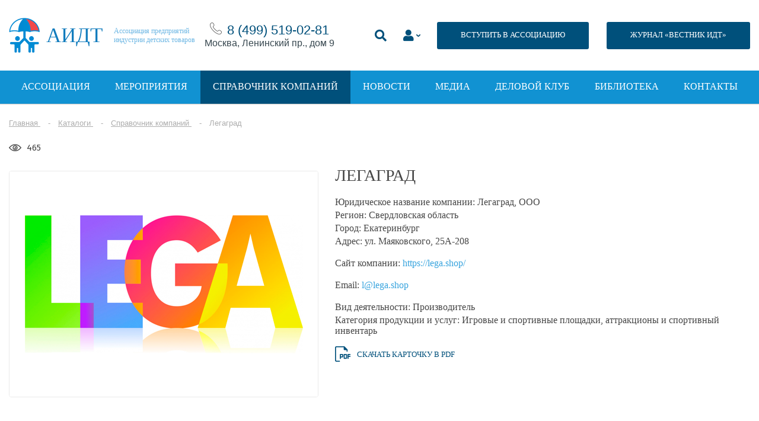

--- FILE ---
content_type: text/css
request_url: https://acgi.ru/bitrix/components/custom/reviews_aidt/templates/.default/style.css?1553180329589
body_size: 123
content:
.reviews_aea .reviews-slider-control {
	margin-top: 30px;
}
.reviews_aea .rating img {
	width: 120px;
	margin-top: 5px;
}
.reviews_aea .form_block {
	margin-top: 20px;
	display: none;
}
.reviews_aea .form_block span.radio {
	margin-right: 20px;
}
.reviews_aea .form_block span.radio .jq-radio {
	margin-right: 3px;
}
.reviews_aea .form_block span.radio_label {
	margin-right: 20px;
}
.reviews_aea .form_block .status_block font {
	display: block;
	margin-bottom: 20px;
}

@media (max-width: 479px){
	.reviews_aea .form_block span.radio_label {
		display: block;
		margin-bottom: 10px;
	}
}

--- FILE ---
content_type: application/javascript
request_url: https://acgi.ru/bitrix/components/custom/reviews_aidt/templates/.default/script.js?15531808721343
body_size: 447
content:
$(document).ready(function() {

	$('html').on('click', '.reviews_aea .OPEN_FORM', function() {
		$('.reviews_aea .form_block').slideToggle();
	});


    $('html').on('click', '.reviews_aea .SEND_REVIEW', function() {
		var btn = $(this);
		var IBLOCK_ID = $('.reviews_aea .form_block input[name="IBLOCK_ID"]').val();
		var USER_ID = $('.reviews_aea .form_block input[name="USER_ID"]').val();
		var ELEMENT_ID = $('.reviews_aea .form_block input[name="ELEMENT_ID"]').val();
		var TEXT = $('.reviews_aea .form_block textarea[name="TEXT"]').val();
		var RATING = $('.reviews_aea .form_block input[name="RATING"]:checked').val();
		
		if($(btn).attr("data-ctrl") != "Y") {
			$(btn).attr("data-ctrl", "Y");
			$.post("/bitrix/components/custom/reviews_aidt/templates/.default/ajax.php", {ACTION:"SEND_REVIEW", "IBLOCK_ID":IBLOCK_ID, "USER_ID":USER_ID, "ELEMENT_ID":ELEMENT_ID, "TEXT":TEXT, "RATING":RATING}, function(data){
				$(btn).attr("data-ctrl", "N");
				if(data.indexOf("ERROR_") != -1){
					$('.reviews_aea .form_block .status_block').empty().append(data.replace("ERROR_", ""));
				} else {
					$('.reviews_aea .form_block .status_block').empty().append(data);
					$('.reviews_aea .form_block textarea[name="TEXT"]').val('');
					
					setTimeout(function(){
						location.reload();
					}, 1500);					
				}
			});	
		}	
	});

});